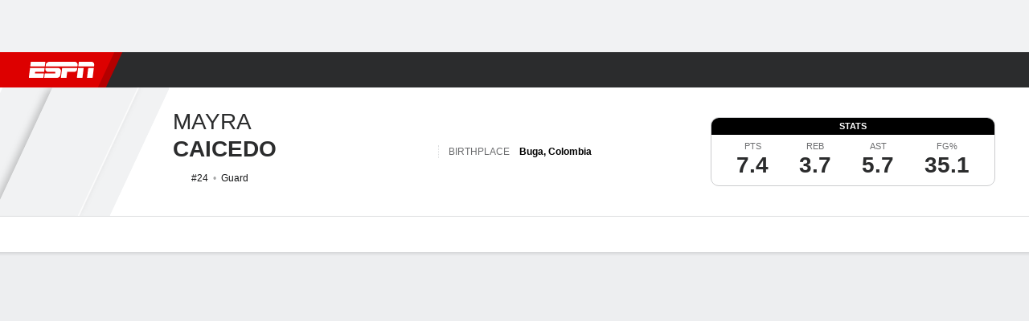

--- FILE ---
content_type: application/javascript
request_url: https://cdn1.espn.net/fitt/c6d6cb32831b-release-12-01-2025.2.0.3649/client/espnfitt/174-3a7665a0.js
body_size: 14462
content:
(self.webpackChunkfitt=self.webpackChunkfitt||[]).push([[174],{782179:(e,t,a)=>{"use strict";a.r(t),a.d(t,{styles:()=>r});var s=a(752376),r=a.n(s)()({FollowButton:{HhK:"HUZjU",Hxt:"fsjkZ",GmX:"pvoyF",rHE:"bOvBH",wxN:"JNpdD",aCj:"KQbf",Syd:"fcDFm",ODe:"bbHYQ",qVv:"kDSxb",ROf:"AOgXG",awu:"OLCLv",Ozj:"HKTEB",DEU:"aSIcG"},following:{HhK:"HUZjU",aCj:"GhpFi",ODe:"nfCSQ",Ozj:"tkEmG",DEU:"aSIcG"}})},141325:(e,t,a)=>{"use strict";a.r(t),a.d(t,{styles:()=>r});var s=a(752376),r=a.n(s)()({modal:{aCj:"coDPG",Uik:"rlUz",OgR:"ldxtd",gXa:"ZoIxj",ODe:"bhzTu",lBM:"BPPdG",Rvz:"IHGYf",kiK:"qyzix",iOf:"zKOSa",fMk:"UugGu",hzi:"ycsVg",IQP:"iqbcG",pHO:"kNrSZ",Czz:"MPJVt"},container:{KDD:"VZTD",awr:"rEPuv",UIk:"FuEs",MiT:"ZaRVE"},inner:{soD:"GKTTF",noy:"nWecm",jlI:"sQwNr",awx:"EVjsS"},primary:{ODe:"vuLkQ",jkD:"Bneh"}})},909419:(e,t,a)=>{"use strict";Object.defineProperty(t,"__esModule",{value:!0}),t.FollowButton=void 0;const s=a(197582),r=a(785893),i=a(667294),n=s.__importDefault(a(45697)),l=a(834248),o=a(450239),p=s.__importDefault(a(414293)),u=s.__importDefault(a(435161)),m=s.__importDefault(a(114176)),d=s.__importDefault(a(152602)),c=a(618597),g=a(615770),y=a(568204),f=a(220148),h=a(505655),S=a(285060),v=a(782179),E=f.EVENT_NAMES.GENERAL_INTERACTION,N="setFavorite",T="team",b={default:"favorites.maxSelected"},A={contributor:"favorites.tooManyContributorsToAdd",default:"favorites.tooManyPlayersToAdd",player:"favorites.tooManyPlayersToAdd",team:"favorites.tooManyTeamsToAdd"},P=(0,l.observer)((e=>{let{className:t,displayName:a,getEventDetail:s=O,guid:n,tracking:l,type:p,uid:u,isOneTimeFollow:m}=e;const f=p===T?u:n,[N,{toggle:P}]=(0,y.useFollowingToggle)(f,p),[L,D]=(0,i.useState)(o.FALSE),[k,w]=(0,i.useState)(o.FALSE),I=(0,i.useRef)(o.FALSE),C=(0,g.useTranslate)(),_=(0,h.useGuest)(),B=(0,i.useCallback)((()=>{D(o.FALSE)}),[]),U=(0,i.useCallback)((()=>_?.loggedIn?P().catch((function(e){console.error(`Error occurred following ${p}`,e),e?.status===S.ERROR_CODES.LIMIT_REACHED&&D(o.TRUE)})):_?.disneyInstance?.launchIdentityFlow?.()),[_,P,p]),F=(0,i.useMemo)((()=>[v.styles.FollowButton,N&&v.styles.following,t]),[t,N]);return(0,i.useEffect)((function(){m&&(I.current||N===o.UNDEF||(I.current=o.TRUE,w(N===o.TRUE)))}),[m,N]),!f||N===o.UNDEF||k?o.NULL:(0,r.jsxs)(r.Fragment,{children:[(0,r.jsx)(c.ErrorMessage,{close:B,message:C(A[p]||A.default),open:L,title:C(b[p]||b.default)}),(0,r.jsx)(d.default,{className:F,"data-follow-link":R({displayName:a,entityId:f,isFollowing:N,type:p}),"data-track-event_detail":s(p,a,N),"data-track-event_name":E,onClick:U,...l,children:C(N?"Following":"Follow")})]})}));function R(e){let{displayName:t,entityId:a,isFollowing:s,type:r}=e;const i=r===T?"uid":"guid",n=(0,m.default)({category:r,enable:s?0:1,[i]:a,favoriteName:t},p.default),l=(0,u.default)(Object.entries(n),L).join("&");return[N,l].join("?")}function L(e){let[t,a]=e;return`${t}=${(0,o.encURIComp)(a)}`}function O(e,t,a){return`${a?"unfollow":"follow"}:${e}:${(0,o.strlc)(t)}`}t.FollowButton=P,P.displayName="FollowButton",P.propTypes={className:n.default.oneOfType([l.PropTypes.objectOrObservableObject,l.PropTypes.arrayOrObservableArray,n.default.string]),displayName:n.default.string,guid:n.default.string,isOneTimeFollow:n.default.bool,tracking:n.default.object,type:n.default.oneOf(["contributor","player",T]),uid:n.default.string},P.defaultProps={isOneTimeFollow:o.FALSE}},907925:(e,t,a)=>{"use strict";Object.defineProperty(t,"__esModule",{value:!0}),t.FollowButton=void 0;var s=a(909419);Object.defineProperty(t,"FollowButton",{enumerable:!0,get:function(){return s.FollowButton}})},722799:(e,t,a)=>{"use strict";Object.defineProperty(t,"__esModule",{value:!0}),t.ErrorMessage=void 0;const s=a(197582),r=a(785893),i=s.__importDefault(a(45697)),n=a(450239),l=a(339840),o=a(141325);function p(e){let{close:t,message:a,open:s,title:i}=e;return s?(0,r.jsx)(l.SimpleModal,{className:o.styles.modal,close:t,innerClassName:o.styles.inner,open:s,title:i,closeOnBackgroundClick:!0,escapeToClose:!0,children:(0,r.jsx)("div",{className:(0,o.styles)("container"),children:(0,r.jsx)("div",{className:(0,o.styles)("primary"),children:a})})}):n.NULL}t.ErrorMessage=p,p.propTypes={close:i.default.func,message:i.default.string,open:i.default.bool,title:i.default.string},p.displayName="ErrorMessage"},618597:(e,t,a)=>{"use strict";Object.defineProperty(t,"__esModule",{value:!0}),a(197582).__exportStar(a(722799),t)},285060:(e,t)=>{"use strict";Object.defineProperty(t,"__esModule",{value:!0}),t.PREFERENCE_TYPE_IDS=t.PREFERENCE_TYPES=t.ERROR_CODES=void 0,t.ERROR_CODES={LIMIT_REACHED:409},t.PREFERENCE_TYPES={CONTRIBUTOR:"contributor",PLAYER:"player",TEAM:"team"},t.PREFERENCE_TYPE_IDS={[t.PREFERENCE_TYPES.CONTRIBUTOR]:28,[t.PREFERENCE_TYPES.PLAYER]:3,[t.PREFERENCE_TYPES.TEAM]:2}},596289:(e,t,a)=>{var s=a(785893),r=(a(667294),a(45697)),i=a(450239),n=a(294184);function l(e,t){var a,r=t&&t.translate||i.passThru,l=e&&e.className,o=e&&e.status||"",p=e&&e.plain||!1,u=e&&e.statusColor||"grey";return a=n("TextStatus",`TextStatus--${u}`,{plain:!p},l),s.jsx("span",{className:a,children:r(o)})}a(456688),l.propTypes={status:r.string.isRequired,statusColor:r.string.isRequired,plain:r.bool},l.contextTypes={translate:r.func},e.exports=l},753659:(e,t,a)=>{e.exports=a(596289)},804415:(e,t,a)=>{var s,r=a(785893),i=(a(667294),a(45697)),n=a(903896),l=a(294184),o=a(841765);(s=n({displayName:"Sticky",propTypes:{addStuckClass:i.bool,children:i.node},getDefaultProps:function(){return{addStuckClass:!1}},getInitialState:function(){return{stuck:!1}},isStuck:function(){this.setState({stuck:!0})},isNotStuck:function(){this.setState({stuck:!1})},render:function(){let e=this.props,t=this.state,a=e&&e._offset,s=e&&e._id,i=e&&e.children,n=e&&e.addStuckClass,p=null,u=null,m=t.stuck;return a>=0&&(p="sticky",u={top:`${a}px`,zIndex:1e6-s}),p=l(p,{stuck:m}),r.jsxs("div",{className:p,style:u,"data-sticky":!0,children:[n&&r.jsx(o,{dontSpy:!1,onLeaveTop:this.isStuck,onEnterTop:this.isNotStuck,threshold:a,throttleWait:0}),i]})}})).displayName="Sticky",e.exports=s},214889:(e,t,a)=>{var s=a(785893),r=a(667294),i=a(903896),n=a(45697),l=a(450239),o=a(684967),p=a(804415),u=r.Children,m=r.cloneElement,d=u.toArray,c=u.map,g=l.forEach,y=l.shallowEq,f=o.qsa,h=o.rect;let S;S=i({displayName:"StickyContainer",stickyContainerRef:null,propTypes:{offset:n.number,children:n.node.isRequired},getDefaultProps:function(){return{offset:0}},setRef:function(e){this.stickyContainerRef=e},getInitialState:function(){return{offsets:[]}},componentDidMount:function(){this.setOffsets()},componentDidUpdate:function(){this.setOffsets()},componentWillUnmount:function(){try{this.stickyContainerRef=null}catch(e){}},getElementHeights:function(e){let t=[];return g(e,(function(e){let a=h(e).h;t.push(a)})),t},getOffsets:function(e){let t=this&&this.props,a=e&&e.length,s=t&&t.offset,r=[],i=0;for(;i<a;i++)r.push(s),s+=e[i];return r},setOffsets:function(){let e=this,t=e&&e.state,a=e&&e.stickyContainerRef,s=a&&f("[data-sticky-parent] > [data-sticky]",!1,a),r=s&&e.getElementHeights(s),i=e.getOffsets(r);y(t.offsets,i)||e.setState({offsets:i})},render:function(){let e,t=this,a=t&&t.props,r=t&&t.state,i=a&&d(a.children),n=0;return e=c(i,(function(e){let t,a,s=e&&e.type;return(s&&s.displayName||"")!==p.displayName?e:(t=n++,a=r&&r.offsets[t],m(e,{_offset:a,_id:t}))})),s.jsx("div",{className:"StickyContainer",ref:t.setRef,"data-sticky-parent":!0,children:e})}}),e.exports=S},612826:(e,t,a)=>{var s=a(785893);a(667294);let r=a(804415);function i(e){return s.jsx(r,{...e,children:s.jsx("div",{className:"StickyContainer--gradient"})})}a(611415),i.displayName="Sticky",e.exports=i},396530:(e,t,a)=>{e.exports=a(214889)},890059:(e,t,a)=>{var s=a(227361),r=a(313311),i=a(450239),n=a(421800),l=a(813133),o=a(823242),p=a(390231),u=a(548403),m=a(822154),d=m.PLAYER_SUBPAGE_TYPES,c=m.EDITIONS,g=i.emptyObj,y=i.empty,f=i.mix,h=i.TRUE,S=i.isFunc,v="plyrHdr.ath",E="state.routing.params";function N(){l.apply(this,arguments),this.alphabetizeTransKeys=h}function T(){var e=this.parseInfo()||g;return{teamName:e.teamName,position:e.playerPos,year:e.year}}function b(){var e=this.parseInfo()||g;return{teamName:e.teamName,position:e.playerPos,year:e.year}}function A(){var e=this.parseInfo()||g,t=e.dropdownCategoryName,a=e.dropdownLeagueName,s=e.dropdownSeasonTypeName,r=e.playerName,i=e.dropdownTeamName||e.teamName,n=e.collegeTeamName,l=e.playerPos,o=e.typeParam,p=e.categoryParam,u=e.seasonTypeParam,m=e.isCollegeFilter,d={playerName:r,teamName:i,position:l};return y(o)&&y(p)&&y(u)||(t&&(d.category=t),s&&(d.seasonType=s),m&&(d.teamName=n)),a&&(d.league=a),d}function P(){var e=this.parseInfo()||g,t=e.teamName,a=e.playerPos,s=e.playerName,r=e.year,i=e.oppTeam,n={playerName:s,teamName:t,position:a,year:r};return i&&(n.oppTeam=i),n}function R(){var e=this.parseInfo()||g,t=e.teamName,a=e.dropdownYear,s=e.playerName,r=e.typeParam,i=e.categoryParam,n=e.yearParam,l=e.dropdownLeagueName,o=e.dropdownCategoryName,p={playerName:s};return a&&(p.year=a),y(r)&&y(i)&&y(n)?p.teamName=t:o&&(p.category=o),l&&(p.league=l),p}N.prototype={getAdsLevel:function(){var e=s(this,E,g),t=e.pageType,a=e.league,r=e.sport,i=e.rawPageType,n=i===d.OVERVIEW?"/index":`/${i}`,l=s(this,"state.ads.base")||"espn.com",o=a?p.getSportAbbrevByLeague(a):r;return`${l}/${o=p.getSportAbbrevInternal(o)||o}/${t}${n}`},getAnalytics:function(){var e=this,t=e.state||g,a=s(e,E,g),r=e.parsedResponse||g,i=a.league,n=a.pageType,l=a.sport,o=e.getSubPageType(r)||"",p=s(r,v,g),u=p.dspNm||"",m=p.gndr,d=e.helpers.getSportAnalytics(t),c=`${d.siteSection||""}:${i||l||""}:${n}:${o}`,y=r?.plyrHdr?.ath?.tm;return f(d,{athlete:u,gender:m,pageName:c,subPage:o,teamName:y})},getKvpsMap:function e(){var t=this,a=s(t,E,g),r=s(t,"state.page.content.player.prtlCmnApiRsp.athlete.team.abbrev"),n=a.pageType,l=a.rawPageType,o=a.id,p=a.sport,u=t.super(e)()||{};return u.pgn=n,u.pgtyp=l===d.OVERVIEW?"player_index":`player_${l}`,u.pl=o,r&&(u.tm=i.strlc(r)),!u.sp&&p&&(u.sp=p),u},getOgMetadata:function e(){var t=(this.parseInfo()||g).playerImagePartial,a=this.super(e)();return t&&(a.image=`${m.CDN_HOST}${m.COMBINER_PATH}?img=${t}`),a.type="athlete",a},parseInfo:function(){var e=this,t=e.parsedResponse||g,a=s(t,v,g),n=s(e,E,g),l=s(t,"prtlCmnApiRsp.athlete.college.displayName"),o=s(t,"prtlCmnApiRsp.athlete.team.displayName"),p=a.tm||o,u=s(e,"parsedResponse.batpitch.fltrs[0].itm"),m=a.pos,d=a.dobRaw,c=a.img||a.logo,y=i.strMatch(c,/\/i\/.+/,0),f=n.type,h=n.league,S=n.category,N=n.seasontype,T=n.year,b=n.teamId,A=s(t,"prtlCmnApiRsp.season.year")||T,P=t.isCollegeFilter,R=t.categoryName,L=t.year,O=t.leagueName,D=t.teamName,k=t.seasonTypeName,w=(r(u,{id:b})||g).ttl;return{collegeTeamName:l,leagueParam:h,playerDOB:d,playerImagePartial:y,playerName:a.dspNm,playerPos:m,teamName:p,athCollegeTeamName:o,typeParam:f,categoryParam:S,seasonTypeParam:N,yearParam:T,year:A,dropdownCategoryName:R,dropdownYear:L,dropdownLeagueName:O,dropdownTeamName:D,dropdownSeasonTypeName:k,isCollegeFilter:P,oppTeam:w}},getJsonLD:function(){var e=s(this,"state.app.edition.config.meta.titleBranding")||c.ESPN,t=this.parseInfo()||g,a=t.playerDOB,r=t.playerName,i=t.teamName,n={"@context":"http://schema.org/","@type":"Person",name:r,birthDate:a,brand:{"@type":"Brand",name:e}};return i&&(n.memberOf={"@type":"SportsTeam",name:i}),JSON.stringify(n,null,4)},getDisableIndex:function(e){var t=this.parsedResponse||g,a=s(e,"location.params.type");return this.getSubPageType(t)===d.SPLITS&&a},getTitleTransObj:function(){return this.getTitleDescriptionTransObj("title")},getDescriptionTransObj:function(){return this.getTitleDescriptionTransObj("description")},getOverviewTransObj:T,getTitleDescriptionTransObj:function(e){let t=this,a=t.getMetaTransObj(),r=s(t,"state.routing.params.rawPageType"),i=`parse${u(r)}${u(e)}Obj`,l=S(t[i])?t[i]():g;return n(a,l)},getMetaTransObj:function e(){let t=this,a=t.super(e).apply(t,arguments),s={playerName:(t.parseInfo()||g).playerName};return n(a,s)},parseOverviewDescriptionObj:T,parseOverviewTitleObj:T,parseBioTitleObj:b,parseBioDescriptionObj:b,parseSplitsTitleObj:R,parseSplitsDescriptionObj:R,parseStatsTitleObj:A,parseStatsDescriptionObj:A,parseNewsDescriptionObj:function(){let e=this.parseInfo()||g;return{teamName:e.teamName,position:e.playerPos}},parseBatvspitchTitleObj:P,parseBatvspitchDescriptionObj:P,parseGamelogTitleObj:function(){var e=this.parseInfo()||g,t=e.dropdownYear||e.year,a=e.dropdownLeagueName,s={};return t&&(s.year=t),a&&(s.league=a),s},parseGamelogDescriptionObj:function(){var e=this.parseInfo()||g,t=e.dropdownTeamName,a=e.teamName,s=e.dropdownYear||e.year,r=e.collegeTeamName||e.athCollegeTeamName,i=e.dropdownLeagueName,n=e.isCollegeFilter,l={teamName:a,year:s};return i&&(l.league=i),t&&(l.teamName=t),n&&!t&&(l.teamName=r),l},parseAdvancedstatsTitleObj:function(){return{year:(this.parseInfo()||g).year}},parseAdvancedstatsDescriptionObj:function(){let e=this.parseInfo()||g;return{position:e.playerPos,teamFullName:e.teamName}}},o.inherits(N,l),e.exports=N},940805:(e,t,a)=>{var s=a(227361),r=a(478718),i=a(313311),n=a(435161),l=a(354061),o=a(616579),p=a(150361),u=a(838169),m=a(450239),d=m.idxOf,c=m.emptyObj,g=m.emptyAry,y=m.FALSE,f=m.first,h=a(822154),S=a(575065),v=a(740823),E=v.PLAYER_POSITIONS_NAME,N=v.PLAYER_STATUS_UI_LABELS,T=a(390231),b=a(496500),A=a(516900),P=a(815558),R=a(5159),L=a(603847),O=a(495577),D=a(864249),k=a(319495),w=a(278300),I=a(1932),C=a(239741),_=a(62192),B=a(548879),U=a(787480),F=a(637593),j=a(446771).Z,G=a(10680),x=m.NULL,Y=m.cprop,$=m.forEach,V=m.mix,M=m.passThru,H=T.isCollegeByLabel,W=new b,K=h.REL_VALUES,z=h.THEMES.DARK,J=K.FULL_DEFAULT,q=K.FULL_DARK,Z=s(K,"PLAYER.ATHLETE"),Q=s(K,"TEAM.CLUBHOUSE"),X=s(K,"GAMEPACKAGE.EVENT"),ee={league:"type",season:"year",type:"category"},te=["baseURL","medialst","nwslst","prtlCmnApiRsp","plyrHdr","plyrState","plyrSwtch","qcklnks","stndngs","tix","guid"],ae="displayValue",se="state.app.edition.language",re="details.fantasyStatus.description",ie=h.NAV_CONSTANTS,ne="overview",le=[":league",":pageType",":subpageType","_","id/:id",":slug"],oe=v.PLAYER_COMBO_STATUS_ID_PREFIXES,pe=v.PLAYER_STATUS_TYPES,ue={},me=h.SEASONTYPES_BY_ABBREV,de=h.PLAYER_SUBPAGE_TYPES||{},ce={},ge=h.LANGUAGE,ye=s(v,"PLAYER_SIGNS.STAR");function fe(){this.editorialParserInstance=new j(...arguments),S.apply(this,arguments)}function he(e){return{isFA:e&&e.isFreeAgent,isInact:e&&e.isInactive,isOutSsn:e&&e.isOutOfSeason,isPre:e&&e.isPreseason,isDef:e&&e.isDefense}}function Se(e,t){var a=[];return t&&a.push(t),W.parseAltFormat(e,a)}function ve(e,t){var a=t&&t.value||"",s=t&&t.displayValue||"",r=t&&t.shortDisplayValue||"",i=t&&t.menu;return{id:a,menu:i&&Ee(i),shrtTtl:r,ttl:s}}function Ee(e){var t=e&&e.name,a=e&&e.displayName,s=e&&e.value,r=e&&e.options||[],i=e&&e.label||"",l=t&&ee[t],o=u(ve,null,l||t);return l&&(t=l),{fld:t,lbl:a,val:s,itm:n(r,o),fltrlbl:i}}ce[de.BIO]="parseBioSubpage",ce[de.GAME_LOG]="parseGameLogSubpage",ce[de.NEWS]="parseNewsSubpage",ce[de.OVERVIEW]="parseOverviewSubpage",ce[de.SPLITS]="parseSplitsSubpage",ce[de.STATS]="parseStatsSubpage",ue[pe.ACTIVE]=!0,ue[pe.DISABLED]=!0,ue[pe.SUSPENDED]=!0,ue[pe.ACTIVE_40_MAN]=!0,ue[pe.DAY_15_IL]=!0,ue[pe.DAY_45_IL]=!0,ue[pe.MINORS]=!0,ue[pe.INJURED_07]=!0,ue[pe.SUSPENDED]=!0,ue[pe.FREE_AGENT]=!0,ue[pe.NON_ROSTER_INVITE]=!0,ue[pe.INJURED_60]=!0,ue[pe.RETIRED]=!0,fe.prototype=V({formatTableHeaders:function(e,t){var a=e&&e.length,s=t&&t.length;return a&&s&&a===s?n(e,(function(e,a){return e?{data:e,ttl:t[a]}:x})):e},getPlayerSwitcherLeague:function(e){return e&&e.league},getGamelogResult:function(e){var t=e&&e.links,a=t&&this.getLinkByRelValues(X,t)||null;return{abbr:e&&e.gameResult,score:e&&e.score,href:a&&a.href||""}},getGamelogOpponent:function(e,t,a){var s=this,r=e&&e.links,i=r&&(s.getLinkByRelValues(Z,r)||s.getLinkByRelValues(Q,r)),n=i&&i.href||"",l={id:e&&e.id,logo:e&&e.logo,href:n&&s.parseUrl(n),uid:e&&e.uid,rank:e&&e.rank,abbr:e&&e.abbreviation||"",name:e&&e.displayName||""};return a&&(l.atVs=a),l},getPartialCommonData:function(e){var t=e||c,a=t.athlete||c,r=a.team||c,i=a.position||c,n=a.college||c,l=a.collegeTeam||c,o=l.displayName||"",p=l.links,u=l.uid,m=n.name,d=l.nickname||m,g=a.league||c,y=t.season||c;return{athlete:{age:a.age,college:{id:n.id,name:d,displayName:o},collegeTeam:{links:p,uid:u},citizenship:a.citizenship,collegeAthlete:a.collegeAthlete,displayBirthPlace:a.displayBirthPlace,displayDOB:a.displayDOB,displayDraft:a.displayDraft,displayExperience:a.displayExperience,displayHeight:a.displayHeight,displayWeight:a.displayWeight,guid:a.guid,id:a.id,injuries:a.injuries,league:{id:g.id},playerId:a.id,proAthlete:a.proAthlete,position:{displayName:i.displayName},sport:a.type,status:a.status,team:{id:r.id,uid:r.uid,abbrev:r.abbreviation,displayName:r.displayName,links:r.links},uid:a&&a.uid},links:t&&t.links,season:{type:{type:s(t,"season.type.type")},year:y.displayName}}},normalizeActivePage:M,parse:function e(t,a,i){var n,l,o,p,u,m,d,c,g=this,y=g.super(e)(t),f=s(i,"routing.params"),h=f&&f.rawPageType,S=f&&f.league||"",v=H(S),E=y&&y["player-common"],N=E&&E.length&&E[0],T=h===de.NEWS?"now":`player-${h}`,b=y&&y[T],A=b&&b.length&&b[0];return N?(c=g.parseUtilityData(N,A,i),n=g.parseCommonContent(N,c)):(N=s(i,"page.content.player.prtlCmnApiRsp",{}),c=g.parseUtilityData(N,A,i),n=function(e){var t=s(e,"page.content.player");return r(t,te)}(i)),l=c.leagueName,u=s(N,"athlete.proAthlete"),m=c.seasonTypeName,v&&u?p=g.parseRedirectUrl(u,c):(d=ce[h]||null,o=N&&N.links||[],n.ppLinks=g.parseSubnav(o,c),p=d?V(n,g.parseSubpage(d,[A,N,c]),{noRecurse:!0}):{commonContent:n,commonResponse:N,pageResponse:A,rawPageType:h,utilityData:c}),l&&(p.leagueName=l),m&&(p.seasonTypeName=m),p},parseCombinedStatus:function(e,t){var a,r,i,n,l,o,p,u=s(this,se),m=s(e,"type.id");return m?(p=`${oe.INJURY}-${m}`,a=e&&e.date,r=(i=s(e,re))&&u===ge.EN?i:e&&e.status):t&&(n=t&&t.type,ue[n]&&(l=N[n],p=`${oe.STATUS}-${n}`,o=t&&t.name,r=l?this.translate(l):o)),p&&r&&{date:a,description:r,id:p}},parseCommonContent:function(e,t){var a=this,r=e||c,i=t||c,n=r.athlete||c,l=r.league,o=r.quicklinks,p=r.standings,u=r.ticketsInfo,m=r.links,d=r.news||c,y=d.articles||g,f=r.videos,h=n.team,S=a.parseTeam(h),v=i.edition,E={playerId:n.id,guid:n.guid,sport:n.type,medialst:a.parseMedialist(f,3,i,!0),plyrState:he(i),plyrSwtch:a.parsePlayerSwitcher(r,i),qcklnks:a.parseQuickLinks(o,h,l,!0,v),stndngs:Se(p,S),tix:a.parseTickets(u,i),baseURL:s(i,"app.baseURL"),prtlCmnApiRsp:a.getPartialCommonData(r),plyrHdr:a.parsePlayerHeader(n,l,i)};return m&&(E.links=m),y.length&&(E.nwslst=a.parseNews(d)),a.removeEmptyData(E)},parseFilter:Ee,parseGamelogEvent:function(e,t,a,r){var i=this,n=s(i,"state.app.edition.language"),l=t&&t.stats,o=e&&e.atVs,p=e&&e.opponent,u=e&&e.eventNote,m=e&&i.getGamelogResult(e),d=e&&e.team,c=d&&d.isAllStar,g=d&&d.id,y=r&&r.isAllStar,f=r&&r.id,h={id:e&&e.id,dt:e&&e.gameDate||""},S={};return m&&(h.res=m),p&&(S=i.getGamelogOpponent(p,a,o)||{},c&&(S.allStar=ye),h.opp=S),l&&(h.stats=l),n===ge.EN&&u&&(h.nt=u),!c&&!y&&g&&f&&g!==f&&(h.trdNt={currTm:d&&d.abbreviation,prevTm:r&&r.abbreviation}),h},parseGamelogEvents:function(e,t,a){var r=this,i=a&&a.events,n=i&&i.length&&s(i,"[0].eventId"),l=n&&s(t,`[${n}].team`)||{};return o(e,(function(e,a){var s,i=a&&a.eventId,n=i&&t&&t[i];return s=r.parseGamelogEvent(n,a,"",l),l=n&&n.team,e.unshift(s),e}),[])},parseHeaderStats:function(e){var t=this,a=e?.statsSummary,s=a?.statistics,r=a?.displayName,i=u(t.parseHeaderStatsValues,t),l=s?{}:null;return s&&s.length&&(l.hdr=r,l.vals=n(s,i)),t.removeEmptyData(l)},parseHeaderStatsValues:function(e){return{name:e?.displayName,lbl:e?.abbreviation,val:e?.displayValue,pos:e?.rank>150?"150+":e?.rankDisplayValue}},parsePlayerBio:function(e,t,a,r){var i=this,n=s(i,se),l=e||c,o=r||c,p=l.displayHeight,u=l.displayWeight,m=l.displayDOB,d=l.gender,y=l.age,h=l.collegeTeam||c,S=h.links,v=h.nickname,E=l.college||c,N=l.team||c,T=E.name,b=v||T,A=(i.getLinkByRelValues(Q,S)||c).href,P=h.uid,R=l.injuries||g,L=s(f(R),re),O=L&&n===ge.EN?L:o.description,D=o.id,k=N.links,w=i.getLinkByRelValues(Q,k)||c,I=t&&O&&D,C={col:b,colLnk:A,colUid:P,dob:m,gndr:d,drft:l&&l.displayDraft,brthpl:l&&l.displayBirthPlace,pos:s(l,"position.displayName"),sts:I?O:null,stsid:I?D:null,tmLnk:w&&w.href,tmUid:N&&N.uid};return t?i.removeEmptyData(V(C,{dob:y&&m?`${m} (${y})`:null,dobRaw:m,exp:l&&l.displayExperience,ht:p&&!u?p:null,wt:u&&!p?u:null,htwt:p&&u&&`${p}, ${u}`,tm:N&&N.displayName,tmsh:a&&N&&N.location})):i.removeEmptyData(C)},parsePlayerHeader:function(){let e=arguments.length>0&&void 0!==arguments[0]?arguments[0]:c,t=arguments.length>1&&void 0!==arguments[1]?arguments[1]:c,a=arguments.length>2&&void 0!==arguments[2]?arguments[2]:c;const s=this,r=s.getRoutingParam("appearance")===z,{firstName:i,lastName:n,displayName:l,position:o,headshot:p,collegeTeam:u,team:m}=e,{logos:d}=t,{isActive:g,isCollege:f,isInactive:h,bio:S}=a,v=s.getLinkByRelValues(J,m?.logos)?.href,E=r&&s.getLinkByRelValues(q,m?.logos)?.href||v,N=s.getLinkByRelValues(J,d)?.href,T=s.getLinkByRelValues(Q,m?.links)?.href,b=s.getLinkByRelValues(Q,u?.links)?.href,A=g||f,P={fNm:i,lNm:n,dspNm:l,colLnk:b,colUID:u?.uid,tmLnk:T,tmUID:m?.uid,img:p?.href,posAbv:h?x:o?.abbreviation,hsSmLg:A,flImg:y,tmSh:g?m?.shortDisplayName:x,logo:A?E:N,tmCl:A?m?.color:x,dspNum:A?e?.displayJersey:x};return{ath:V({},[S,s.removeEmptyData(P)],{noRecurse:!0}),statsBlck:s.parseHeaderStats(e)}},parsePlayerSwitcher:function(e,t,a){var s,r=this,i=t&&t.params,n=t&&t.lang,l=t&&t.region,o=e&&e.athlete,p=e&&e.playerSwitcher,u=p&&p.filters,m=p&&p.athletes,d=p&&p.links,c=o&&o.team,g=r.parseSwitcherAthlete(o,c,a),y=r.parseSwitcherList(m,g,c,a),f=r.parseSwitcherLink(d),h=e&&e.league;return o&&g&&t.isActive?{prm:i,cur:g,ftr:(s=r.parseSwitcherFilters(u))&&s.filters,sel:s&&s.values,lng:n,rgn:l,lst:y,lnk:f,lg:r.getPlayerSwitcherLeague(i,h)}:null},parseRedirectUrl:function(e,t){var a=t&&t.subpageType,r=s(t,"app.baseURL");return{redirect:{url:new D(le,r).toString({id:e&&e.id,league:e&&e.league,pageType:t&&t.pageType,slug:e&&e.slug,subpageType:a===ne?null:a})}}},parseStandings:Se,parseSubnav:function(e,t){var a,s=this,r=s.buildSubNavProps(t);return a=l(e,(function(e,t){var a,r=t&&t.href,i=r&&k(r),n=i&&i.params||{},l=t&&t.text,o=t&&t.isPremium,p=t&&t.isExternal,u={};return i.params=w(D.getPersistentParams(n)),r=i.toString(),a=s.parseUrl(r),Y(u,ie.LINKS,s.buildSubNavLink(a,l,o,p)),a&&e.push(u),e}),[]),(r=s.normalizeActivePage(r)).subPageType===ne&&(r.subPageType=null),{links:a,activePage:r||{}}},parseSubpage:function(e,t){var a=this,s={};return e&&(s=a[e].apply(a,t)),a.removeEmptyData(s)},parseSwitcherAthlete:function(e,t){var a=e&&e.id,r=e&&e.uid||"",i=e&&e.displayName||"",n=e&&e.displayJersey||"",l=e&&e.jersey,o=t&&t.id,p=t&&t.color,u=e&&s(e,"headshot.href"),m=e&&s(e,"position.id"),d=G(p),c=e&&e.links,g=c&&this.getLinkByRelValues(Z,c),y=g&&g.href;return{id:a,uid:r,dspNum:l,name:i,desc:n,headshot:u,team:o,tmClr:p,txtClr:d,position:m,href:y&&this.parseUrl(y)||"#"}},parseSwitcherOption:function(e){return{id:e&&e.value,name:e&&e.displayValue}},parseSwitcherFilters:function(e){var t=this,a={};return{filters:n(e,(function(e){var s=e&&e.options,r=n(s,(function(e){return t.parseSwitcherOption(e)})),i=e&&e.name,l=e&&e.value;return a[i]=l,{fld:i,lbl:e&&e.displayName,opt:r,cmp:y}})),values:a}},parseSwitcherLink:function(e){var t=e&&e.length&&e[0],a=t&&t.href;return a&&this.parseUrl(a)},parseUtilityData:function(e,t,a){var r=e||c,i=a||c,n=r.athlete||c,l=n.injuries,o=f(l),p=n.status||c,u=s(n,"position.name"),m=this.parseCombinedStatus(o,p),g=p.type,h=s(r,"season.type.type"),S=g===pe.FREE_AGENT,v=g===pe.INACTIVE||g===pe.RETIRED,N=!!g&&!S&&!v,T=i.app||c,b=s(i,"routing.params",c),A=b.modifier,P=b.sport,R=b.type,L=b.league,O=H(L),D=function(e,t){if(!t||!e)return y;var a=t&&E[t]||{},s=a&&a.defense||[];return-1!==d(s,e)}(u,P),k=T.edition||c;return R&&R!==L&&(O=H(R)),{app:T,bio:this.parsePlayerBio(n,N,O,m),combinedStatus:m,device:T.device,edition:T.edition,lang:k.language,region:k.country,isActive:N,isCollege:O,isDefense:D,isFreeAgent:S,isInactive:v,isOutOfSeason:h===me.off,isPreseason:h===me.pre,isWebview:"webview"===A,league:b.league,params:b,pageType:b.pageType,sport:b.sport,subpageType:b.rawPageType}},parseSplitStat:function(e){var t=e&&e.displayName||"",a=e&&e.stats||[];return a.unshift(t),a},parseSplitStats:function(e){return n(e,this.parseSplitStat)},parseSplits:function(e){var t=e&&e.labels||[],a=t&&t.length,s=e&&e.displayNames||[],r=p(e&&e.splits)||[],i=r&&r.length;if(a&&i)return{lbls:this.formatTableHeaders(t,s),stats:this.parseSplitStats(r)}},parseStatistics:function(e){var t=e?.displayName,a=e?.categories;return this.removeEmptyData({title:t,categories:a,splts:this.parseSplits(e)})},parseSwitcherList:function(e,t,a,s){var r=this,i=y,n=[];return $(e,(function(e){var l=r.parseSwitcherAthlete(e,a,s);t&&l.id===t.id?i=!0:n.push(l)})),i&&n.unshift(t),n},getFilterSelected:function(e,t){let a=arguments.length>2&&void 0!==arguments[2]?arguments[2]:ae,s=i(e,(function(e){return(e||c).name===t}))||c,r=s.value,n=s.options,l=i(n,(function(e){return r===(e||c).value}))||c;return l[a]||l[ae]}},[I,C,_,B,U,F,A,P,R,L,O],{noRecurse:!0}),S.inherits(fe,S),e.exports=fe},1932:(e,t,a)=>{var s=a(450239).isAryLike,r=a(227361),i=a(435161),n=a(838169),l=a(822154),o=r(l,"REL_VALUES.TEAM.CLUBHOUSE"),p=r(l,"PLAYER_SUBPAGE_TYPES.BIO");e.exports={parseCareerHighlight:function(e){var t=e&&e.league||"",a=e&&e.id||"",r=e&&e.seasons||[],i=e&&e.displayCount||"",n=s(r)&&r.length>1?i:"";return e?{lgid:`${t}-${a}`,nm:e&&e.name,tms:n,yrs:r}:null},parseCareerHistoryItem:function(e){var t=e&&e.isActive,a=e&&e.links,s=a&&this.getLinkByRelValues(o,a);return{logo:t&&e&&e.logo||"",nm:e&&e.displayName,yrs:e&&e.seasons,href:s&&s.href,uid:e&&e.uid,num:e&&e.seasonCount}},parseBioSubpage:function(e,t,a){var s=this,r=a&&a.bio,l=e&&e.awards,o=e&&e.teamHistory,u=n(s.parseCareerHistoryItem,s);return{bio:r,hglgt:l&&i(l,s.parseCareerHighlight),hist:o&&i(o,u),sbpg:p}}}},239741:(e,t,a)=>{var s=a(227361),r=a(822154),i=a(740823),n=a(450239),l=a(957043),o=a(435161),p=a(354061),u=a(616579),m=a(884238),d=a(313311),c=a(390231).isCollegeByLabel,g=n.forEach,y=n.emptyObj,f="league",h=s(r,"PLAYER_SUBPAGE_TYPES.GAME_LOG"),S=s(r,"SEASONTYPES_BY_ABBREV"),v=i&&i.PLAYER_TABLE_TYPES,E=v&&v.EVENTS,N=v&&v.TOTALS;e.exports={combineGameLogCategories:function(e){return e?.isCollege},getGameLogGroups:function(e,t){var a=this;return p(e,(function(e,s){var r,i,n,p,m=s&&s.categories,d=s&&s.summary,c=s&&s.displayName,g=s&&s.displayTeam,y=m&&m.length;return y&&(r=u(m,(function(e,s){var r=a.parseGameLogCategory(s,t,n),i=r&&r.events;return n=s,i&&i.length&&e.unshift(r),e}),[])),p=c&&g?`${c} (${g})`:c,(i=r&&r.length)&&d&&y>1&&r.push(function(e){var t=e&&e.displayName,a=e&&e.stats,s=a&&o(a,(function(e){var t=e&&e.displayName||"",a=e&&e.stats||[];return l([t],a)}));return{name:t,data:s,type:N}}(d)),i&&e.push({name:p,tbls:r}),e}),[])},parseGamelogTotalsRow:function(e){return{stats:e&&e.totals,label:e&&e.displayName}},parseGameLogCategory:function(e,t,a){var s=e&&e.displayName,r=e&&e.events,i=e&&e.type;return{name:s,events:this.parseGamelogEvents(r,t,a),totals:e&&this.parseGamelogTotalsRow(e),type:i}},parseGameLogTables:function(e,t){var a,s=this,r=e&&e.seasonTypes,i=e&&e.totals,n=e&&e.categories,l=e&&e.labels,p=e&&e.displayNames,u=e&&e.filters,c=e&&e.glossary,g=e&&e.events,y=m(g),f=t&&t.device,h=o(u,s.parseFilter),S=c&&o(c,s.parseGlossaryItem),v=!!d(g,"team.isAllStar");return s.combineGameLogCategories(t)&&(r=s.transformCollegeSeasons(r,i)),y&&(a=s.getGameLogGroups(r,g)),{device:f,ftr:h,gls:S,groups:a,hasAllStar:v,headers:n,labels:s.formatTableHeaders(l,p)}},parseGameLogSubpage:function(e,t,a){var s=e||y,r=this.getFilterSelected,i=s.filters,n=r(i,"seasontype"),l=r(i,f,"shortDisplayName"),o=r(i,"category"),p=r(i,"team"),u=r(i,"season"),m=r(i,f,"value"),d=c(m);return{gmlog:this.parseGameLogTables(s,a),sbpg:h,seasonTypeName:n,leagueName:l,categoryName:o,teamName:p,year:u,isCollegeFilter:d}},transformCollegeSeasons:function(e,t){var a,r=S.post.toString(),i=S.reg.toString(),n=e&&e.length,o={},p=[];return g(e,(function(e){var t=e&&e.categories,s=t&&t.length&&t[0],r=e&&e.displayName,n=s&&s.events,u=s&&s.splitType,m=s&&s.totals;u===i&&(a=r),u&&(o[u]=m),p=l(p,n)})),n&&!a&&(a=s(e,"0.displayName")),[{displayName:a,categories:[{displayName:this.translate("total"),events:p,totals:t||o[r]||o[i]||[],type:E}]}]}}},62192:(e,t,a)=>{var s=a(227361),r=a(822154),i=s(r,"PLAYER_SUBPAGE_TYPES.NEWS");e.exports={parseNewsSubpage:function(e,t,a){return{nwsFd:this.parseNewsFeed(e,a),sbpg:i}},parseNewsFeed:function(e,t){var a=t&&t.params,r=s(t,"app.edition",{}),i=r.country||"",n=r.language||"",l=r.section||"";return{country:i,feed:this.editorialParserInstance.parse(e),language:n,section:l,params:a}}}},548879:(e,t,a)=>{var s=a(763105),r=a(313311),i=a(227361),n=a(435161),l=a(450239),o=l.forEach,p=l.empty,u=l.idxOf,m=a(923992).diff,d=a(822154),c=a(390231),g=a(10680),y=new(a(883606)),f=i(d,"PLAYER_SUBPAGE_TYPES.OVERVIEW"),h=d.REL_VALUES,S=i(h,"GAMEPACKAGE.EVENT"),v=i(h,"GAMEPACKAGE.LIVE"),E=a(740823),N=E.PLAYER_INJURY_IDS,T=E.PLAYER_COMBO_STATUS_ID_PREFIXES,b=E.PLAYER_STATUS_TYPES,A=T.INJURY,P=T.STATUS,R=/^s:([0-9]+)/,L={NEWS_KEY:"nws",SPIN_KEY:"spn",PROJECTION_KEY:"prjctn"},O={HOME:"home",AWAY:"away"},D="Media",k="0",w={displayWindow:7,indefiniteStatuses:{},hiddenStatus:{}};function I(e){var t=w&&w.displayWindow;return m(Date(l.now()),e,"days")>t}function C(e){var t=e&&e.status,a=null;return t&&(a={clock:t.clock,completed:e.completed,description:t.description,detail:t.detail,shortDetail:t.shortDetail,period:t.period,state:t.state}),a}function _(e,t){var a=e&&e.shortDisplayName,s=e&&e.splitAbbreviation,r=e&&e.splitBy,i=e&&e.displayValue,n=e&&e.splitId,l=e&&e.splitName;return n===k?{lbl:a,val:i}:(s&&"byOpponent"===r&&(l=s),{lbl:l?`${a} ${l}`:a,val:i})}w.indefiniteStatuses[`${A}-${N.OUT}`]=!0,w.indefiniteStatuses[`${A}-${N.IR}`]=!0,w.indefiniteStatuses[`${A}-${N.DAYTODAY}`]=!0,w.indefiniteStatuses[`${A}-${N.SUSPENSION}`]=!0,w.indefiniteStatuses[`${P}-${b.SUSPENDED}`]=!0,w.indefiniteStatuses[`${A}-${N["15DAYDL"]}`]=!0,w.indefiniteStatuses[`${A}-${N["60DAYDL"]}`]=!0,w.indefiniteStatuses[`${A}-${N["7DAYDL"]}`]=!0,w.indefiniteStatuses[`${A}-${N["10DAYDL"]}`]=!0,w.indefiniteStatuses[`${A}-${N["45DAYDL"]}`]=!0,w.hiddenStatus[`${P}-${b.ACTIVE}`]=!0,e.exports={formatStatBlockForSport:function(e,t,a){var s=e&&e.shortDisplayName,r=e&&e.splitId,i=e&&e.splitName,n=e&&e.displayValue;return i&&-1===u(a,r)?{lbl:`${s} / ${i}`,val:n}:_(e)},isPositionWhitelisted:function(e){return!0},parseEvent:function(e,t,a,s,r){var n,o=e&&e.uid,p=r&&r.app,u=i(r,"params.sport"),m={leagues:[e],name:u,slug:u},d=null,c=null;return o&&((n=l.strMatch(o,R))&&n.length>0&&(m.uid=n[0]),n&&n.length>=2&&(m.id=n[1])),u&&e&&t&&(c=y.parseEvent(m,e,t,null,p,!1,!1,!1))&&(d=this.parseNextGameEvent(c,a,s,t)),d},parseFantasyStats:function(e,t){var a=e&&e.positionRank,s=e&&e.draftRank,r=e&&e.percentOwned,i=e&&e.last7Days,n=a,l=t&&t.params,o=l&&l.sport,p=l&&l.league,u=!1;return t&&t.isPreseason&&(n=s,u=!0),{leagueId:p,sportId:o,rk:n,dft:u,pct:r,svn:i}},parseGameLog:function(e){var t=this,a=e&&e.displayName,s=e&&e.statistics||[],r=e&&e.events||[],i=[];return o(s,(function(e){var a=t.removeEmptyData(t.parseGameLogTab(e,r));p(a)||i.push(a)})),{stats:i,hdr:a}},parseGameLogTab:function(e,t){var a=e&&e.displayName||"",s=e&&e.labels||[],r=e&&e.displayNames||[],i=e&&e.events,n=this.parseGamelogEvents(i,t),l=s&&s.length,o=n&&n.length;if(l&&o)return{headings:this.formatTableHeaders(s,r),title:a,rows:n,fixedLeft:o}},parseNextGame:function(e,t,a,s){var l=this,o=O,p=i(t,"team.id"),u=e&&e.league,m=u&&u.slug,d=u&&u.events,c=d&&d.length&&d[0],y=c&&c.competitors,f=r(y,{id:p}),h=f&&f.color,S=g(h),v=r(y,{homeAway:o.AWAY}),E=v&&v.color,N=r(y,{homeAway:o.HOME}),T=[E,N&&N.color],b=e&&e.statistics,A=e&&e.summaryStatistics,P=n(A,(function(e){return l.parseStatBlock(e,m)}));return l.removeEmptyData({gmStrp:l.parseEvent(u,c,T,S,s),hasSplts:!!l.getLinkByRelValues(["splits"],a),lg:u&&u.slug,splts:l.parseSplits(b),statBlks:P,title:e&&e.displayName,tmClr:h,txtClr:S})},parseNextGameEvent:function(e,t,a,s){var r,o,p,u,m,d,g=null,y=e&&e.league,f=c.isDomesticProLeague(y);return e&&(r=t&&t.length>=1,p=s&&s.links,o=this.getLinkByRelValues(S,p)||this.getLinkByRelValues(v,p),d=u=e&&e.competitors||[],m=i(e,"status.statusTypeId","0"),!f&&u&&(d=n(u,(function(e,t){var a=i(s,`competitors[${t}].location`);return l.mix({},[e,{shortDisplayName:a||e&&e.shortDisplayName}],{noRecurse:!0})}))),g={broadcasts:e.broadcasts,completed:e.completed,date:e.date,gmlnkTtl:"Game Summary",id:e.id,link:o&&o.href,note:e.note,name:e.sport,odds:{details:i(e,"odds.details")},showTeamColors:l.FALSE,status:C(e),statusState:e.statusState,statusId:m,tbd:e.tbd,teamColorAway:r&&t[0],teamColorHome:r&&t[1],teams:d,textColor:a,time:e.time,timezone:e.timezone}),g},parseLatestNews:function(e){var t=e&&this.editorialParserInstance.parse({feed:e}),a=t&&t.feed,r=D;return a=s(a,(function(e){var t=e&&e.video,a=e&&e.type===r;return!a||a&&t})),this.removeEmptyData({items:a})},parseProjection:function(e,t){var a=t&&t.isPreseason,s=e&&e.projection;return a?s:""},parseOverviewSubpage:function(e,t,a){var s,r,n,l,o=this,u=t&&t.athlete,m=u&&u.injuries,d=m&&m.length&&m[0],c=i(u,"position.name"),g=e&&e.rotowire,y=e&&e.fantasy,h=e&&e.news,S=e&&e.statistics,v=e&&e.gameLog,E=t&&t.league,N=E&&E.id,T=u&&u.team,b=T&&T.id,A=a&&a.isFreeAgent,P=a&&a.isInactive,R=a&&a.isOutOfSeason,L=!P&&i(a,"edition.config.player.supportsFantasy",!1)&&o.isPositionWhitelisted(c)&&!p(y),O={nws:o.parseLatestNews(h),roto:{},spFnt:L,sbpg:f};return P||A||(l=e&&e.statusUpdate,O.status=o.parsePlayerStatus(a,d,l)),R||P||A||(O.roto=o.parseRotowire(g,a),n=e&&e.nextGame,r=t&&t.links,O.nxtGm=o.parseNextGame(n,u,r,a)),L&&(O.fnt=o.parseFantasyStats(y,a),(s=o.parseProjection(y,a)||"")&&(O.roto.news=O.roto.news||[],O.roto.news.push({key:"prjctn",cnt:s}))),O.stats=o.parseStatistics(S,{teamId:b,leagueId:N}),!v||P||A||(O.gmlg=o.parseGameLog(v)),O},parsePlayerStatus:function(e,t,a){var s=t&&t.shortComment,r=t&&t.date,i=e&&e.combinedStatus,n=i&&i.date,l=i&&i.description,o=i&&i.id,p=w&&w.indefiniteStatuses,u=w&&w.hiddenStatus,m=p&&o&&p[o];return!(u&&o&&u[o]||!m&&n&&I(n))&&s&&l&&o?{lbl:l,id:o,date:r,msg:s}:null},parseRotowire:function(e,t){var a=L,s=e&&e.headline,r=e&&e.story,n=e&&e.published,l=i(t,"params.sport"),o=[],p={};return I(n)?{}:(s&&o.push({cnt:s,dt:n,key:a.NEWS_KEY}),r&&o.push({cnt:r,key:a.SPIN_KEY}),o&&o.length&&(p.news=o,l&&(p.sportId=l)),p)},parseStatBlock:_}},787480:(e,t,a)=>{var s=a(227361),r=a(435161),i=a(838169),n=a(957043),l=a(450239),o=s(a(822154),"PLAYER_SUBPAGE_TYPES.SPLITS"),p=l.emptyObj,u=l.forEach;function m(e,t){var a=t&&t.abbreviation,s=t&&t.displayName,r=t&&t.stats,i=s,l=this.getAbbrevSplits();return l&&e&&l[e]&&a&&(i=a),n([i],r)}e.exports={getAbbrevSplits:function(){return{byOpponent:!0}},parseGlossaryItem:function(e){return{desc:e&&e.displayName||"",abbr:e&&e.abbreviation||""}},parseSplitCategory:function(e){var t=e&&e.displayName,a=e&&e.name,s=e&&e.splits,n=i(m,this,a);return s&&s.length?{dspNm:t,row:r(s,n)}:null},parseSplitsSubpage:function(e,t,a){var s=this,i=e||p,n=i.categories,l=i.displayName,m=i.glossary,d=i.filters,c=i.labels,g=i.displayNames,y=i.splitCategories,f=s.getFilterSelected,h=f(d,"seasontype"),S=f(d,"league","shortDisplayName"),v=f(d,"category"),E=f(d,"season"),N=[];return u(y,(function(e){var t=s.parseSplitCategory(e);t&&N.push(t)})),{splt:{glssry:r(m,s.parseGlossaryItem),hdrs:s.formatTableHeaders(c,g),tbl:N,ttl:s.parseTitle(l,n,d)},sbpg:o,seasonTypeName:h,leagueName:S,categoryName:v,year:E}},parseTitle:function(e,t,a){var s={ttl:e,hdrs:[],ftr:r(a,this.parseFilter)};return s.hdrs=r(t,(function(e){return{nm:e&&e.displayName,cnt:e&&e.count}})),s.dpdn=r(a,(function(e){return{nm:e&&e.abbreviation,ssns:e&&e.seasons}})),s}}},637593:(e,t,a)=>{var s=a(227361),r=a(435161),i=a(957043),n=a(450239),l=a(822154),o=a(390231).isCollegeByLabel,p="league",u=n.empty,m=n.forEach,d=n.isAry,c=n.emptyObj,g=n.passThru,y=l.REL_VALUES,f=s(y,"TEAM.CLUBHOUSE"),h=y.FULL_DEFAULT,S=s(l,"PLAYER_SUBPAGE_TYPES.STATS");e.exports={parseStatsCategory:function(e,t){var a=this,s=a.translate,n=e&&e.displayName||"",l=e&&e.labels||[],o=e&&e.displayNames||[],p=function(e){var t=[""],a=[2],s=e&&e.categories;return u(s)?null:(m(s,(function(e){var s=e&&e.displayName||"",r=e&&e.count||1;t.push(s),a.push(r)})),{lbl:t,cnt:a})}(e),d=e&&e.statistics||[],c=e&&e.totals,g=e&&e.averages,y=r(d,(function(e){return a.parseStatsTableData(e,t)})),f=r(l,(function(e,t){return c&&c[t]||""})),h=r(l,(function(e,t){return g&&g[t]||""}));const S=s("season"),v=s("Season Averages"),E=s("Team"),N=s("Career");return a.removeEmptyData({ttl:n,grp:p,col:i([S,E],a.formatTableHeaders(l,o)),row:y,car:c?i([N,""],f):null,avg:g?i([v,""],h):null})},parseStatsTableData:function(e,t){var a=this,s=e&&e.displayName,r=e&&e.position,n=e&&e.season,l=n&&n.displayName,o=n&&n.shortDisplayName||l,p=e&&e.stats&&d(e.stats)?e.stats:[],u=e&&e.teamSlug,m=t&&u&&t[u],c=m&&m.uid,y=m&&m.isActive,S=m&&m.abbreviation,v=m&&m.links&&a.getLinkByRelValues(f,m.links),E=v&&v.href||"#",N=m&&m.logos,T=a.translate||g,b=a.getLinkByRelValues(h,N),A=b&&b.href,P=[],R={name:S,uid:c,component:"TeamLinks"};return o?P=[o,s?T("total"):R]:s?P=[s]:r&&(P=[r]),y&&(R.href=a.parseUrl(E),R.logo=A),i(P,p)},parseStatsSubpage:function(e,t,a){var s,i,n,l=this,u=e||c,m=u.categories,d=u.glossary,g=u.teams,y=u.filters,f=l.getFilterSelected,h=f(y,"seasontype"),v=f(y,p,"shortDisplayName"),E=f(y,"category"),N=f(y,"team"),T=f(y,p,"value"),b=o(T);return i=r(m,(function(e){return l.parseStatsCategory(e,g)})),n=r(d,l.parseGlossaryItem),s=r(y,l.parseFilter),{sbpg:S,seasonTypeName:h,leagueName:v,categoryName:E,teamName:N,isCollegeFilter:b,stat:{tbl:i,gls:n,ftr:s}}}}},392549:e=>{e.exports=function(e,t,a,s){var r=null==e?0:e.length;for(s&&r&&(a=e[--r]);r--;)a=t(a,e[r],r,e);return a}},935865:(e,t,a)=>{var s=a(65776),r=a(899291)(s,!0);e.exports=r},616579:(e,t,a)=>{var s=a(392549),r=a(935865),i=a(267206),n=a(210107),l=a(701469);e.exports=function(e,t,a){var o=l(e)?s:n,p=arguments.length<3;return o(e,i(t,4),a,p,r)}},884238:(e,t,a)=>{var s=a(400280),r=a(664160),i=a(498612),n=a(747037),l=a(788016);e.exports=function(e){if(null==e)return 0;if(i(e))return n(e)?l(e):e.length;var t=r(e);return"[object Map]"==t||"[object Set]"==t?e.size:s(e).length}},456688:(e,t,a)=>{"use strict";a.r(t)},611415:(e,t,a)=>{"use strict";a.r(t)}}]);